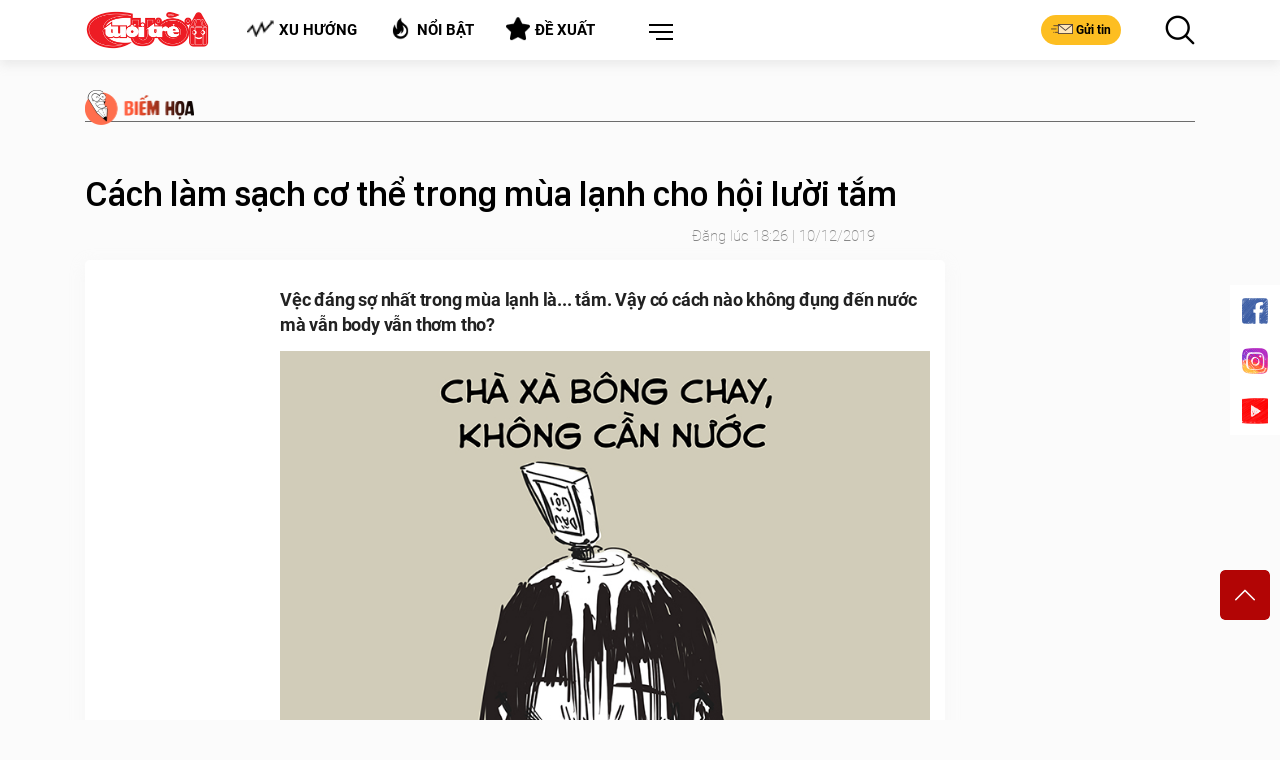

--- FILE ---
content_type: text/html; charset=utf-8
request_url: https://cuoi.tuoitre.vn/timeline-detail/trang-2.htm
body_size: 4232
content:

<div id="hdTimeLinePage2"></div>

        <article class="art-right art-7 news-item" data-newsid="20260131131635038">
            <div class="outer-thumb-style">
                <a class="thumb thumb-350x197" href="/khanh-phuong-ca-si-quen-mat-tren-san-chung-khoan-hon-san-khau-20260131131635038.htm" title="Khánh Phương: Ca sĩ quen m&#7863;t trên sàn ch&#7913;ng khoán hơn sân kh&#7845;u">
                    <img loading="lazy" class="lazyload img-350x197" src="https://cdn2.tuoitre.vn/zoom/350_200/471584752817336320/2026/1/31/khanh-phuong-17698398076401220573081-22-0-788-1226-crop-1769840220403984228877.png" alt="Khánh Phương: Ca sĩ quen m&#7863;t trên sàn ch&#7913;ng khoán hơn sân kh&#7845;u">
                </a>
            </div>
            <div class="des">
                <ul class="bar"></ul>
                <h4 class="content-h4">
                    <a href="/khanh-phuong-ca-si-quen-mat-tren-san-chung-khoan-hon-san-khau-20260131131635038.htm" title="Khánh Phương: Ca sĩ quen m&#7863;t trên sàn ch&#7913;ng khoán hơn sân kh&#7845;u">
                        Khánh Phương: Ca sĩ quen mặt trên sàn chứng khoán hơn sân khấu
                        </a>
                    </a>
                </h4>
                <p>Từng là ký ức thanh xuân của nhạc Việt một thời, nhưng nhiều năm qua, cái tên Khánh Phương lại gắn với các bản tin tài chính, cổ phiếu, tỉ lệ sở hữu và những quyết định xử phạt.</p>
                <span class="time">31/01/2026 15:24</span>
            </div>
        </article>
    
        <article class="art-right art-7 news-item" data-newsid="20260131134649022">
            <div class="outer-thumb-style">
                <a class="thumb thumb-350x197" href="/mot-phim-viet-lam-10-nam-moi-xong-ra-rap-2-ngay-kiem-hon-150-trieu-20260131134649022.htm" title="M&#7897;t phim Vi&#7879;t làm 10 năm m&#7899;i xong, ra r&#7841;p 2 ngày ki&#7871;m hơn 150 tri&#7879;u">
                    <img loading="lazy" class="lazyload img-350x197" src="https://cdn2.tuoitre.vn/zoom/350_200/471584752817336320/2026/1/31/chien-nam-1769841996706954364752-2-102-686-1197-crop-17698420264371984646273.jpg" alt="M&#7897;t phim Vi&#7879;t làm 10 năm m&#7899;i xong, ra r&#7841;p 2 ngày ki&#7871;m hơn 150 tri&#7879;u">
                </a>
            </div>
            <div class="des">
                <ul class="bar"></ul>
                <h4 class="content-h4">
                    <a href="/mot-phim-viet-lam-10-nam-moi-xong-ra-rap-2-ngay-kiem-hon-150-trieu-20260131134649022.htm" title="M&#7897;t phim Vi&#7879;t làm 10 năm m&#7899;i xong, ra r&#7841;p 2 ngày ki&#7871;m hơn 150 tri&#7879;u">
                        Một phim Việt làm 10 năm mới xong, ra rạp 2 ngày kiếm hơn 150 triệu
                        </a>
                    </a>
                </h4>
                <p>Hành trình kéo dài cả thập kỷ của 'Chiến Nam: Ve sầu thoát xác' - bộ phim Việt làm 10 năm - được kiểm chứng bước đầu bằng doanh thu hơn 150 triệu đồng sau 2 ngày ra rạp.</p>
                <span class="time">31/01/2026 15:10</span>
            </div>
        </article>
    
        <article class="art-right art-7 news-item" data-newsid="2026012910441339">
            <div class="outer-thumb-style">
                <a class="thumb thumb-350x197" href="/quiz-ban-dang-can-dieu-gi-nhat-luc-nay-2026012910441339.htm" title="Quiz: B&#7841;n đang c&#7847;n đi&#7873;u gì nh&#7845;t lúc này">
                    <img loading="lazy" class="lazyload img-350x197" src="https://cdn2.tuoitre.vn/zoom/350_200/471584752817336320/2026/1/29/thiet-ke-1769658060328556733528-0-19-452-742-crop-17696582136201250935846.jpg" alt="Quiz: B&#7841;n đang c&#7847;n đi&#7873;u gì nh&#7845;t lúc này">
                </a>
            </div>
            <div class="des">
                <ul class="bar"></ul>
                <h4 class="content-h4">
                    <a href="/quiz-ban-dang-can-dieu-gi-nhat-luc-nay-2026012910441339.htm" title="Quiz: B&#7841;n đang c&#7847;n đi&#7873;u gì nh&#7845;t lúc này">
                        Quiz: Bạn đang cần điều gì nhất lúc này
                        </a>
                    </a>
                </h4>
                <p>Hãy chọn một thiết kế mà bạn thích, bài kiểm tra tâm lý này sẽ bật mí bản thân bạn đang cần điều gì nhất lúc này.</p>
                <span class="time">31/01/2026 14:00</span>
            </div>
        </article>
    
        <article class="art-right art-7 news-item" data-newsid="20260131114104199">
            <div class="outer-thumb-style">
                <a class="thumb thumb-350x197" href="/manga-vs-comic-the-tran-dong-tay-nam-2026-20260131114104199.htm" title="Manga vs. Comic: &#39;Th&#7871; tr&#7853;n đông - tây&#39; năm 2026">
                    <img loading="lazy" class="lazyload img-350x197" src="https://cdn2.tuoitre.vn/zoom/350_200/471584752817336320/2026/1/31/comics-anime-17698344164521342697871-0-0-432-691-crop-17698344363551424254152.jpg" alt="Manga vs. Comic: &#39;Th&#7871; tr&#7853;n đông - tây&#39; năm 2026">
                </a>
            </div>
            <div class="des">
                <ul class="bar"></ul>
                <h4 class="content-h4">
                    <a href="/manga-vs-comic-the-tran-dong-tay-nam-2026-20260131114104199.htm" title="Manga vs. Comic: &#39;Th&#7871; tr&#7853;n đông - tây&#39; năm 2026">
                        Manga vs. Comic: 'Thế trận đông - tây' năm 2026
                        </a>
                    </a>
                </h4>
                <p>Manga đang vượt mặt comic trên bảng xếp hạng doanh số, nhưng truyện tranh Mỹ cũng không chịu ngồi yên. 'Thế trận Đông - Tây' năm 2026 cho thấy một cuộc đua nhiều biến động, với cả lợi thế lẫn nỗ lực bám đuổi đáng chú ý.</p>
                <span class="time">31/01/2026 12:25</span>
            </div>
        </article>
    
        <article class="art-right art-7 news-item" data-newsid="20260131094644114">
            <div class="outer-thumb-style">
                <a class="thumb thumb-350x197" href="/the-ghost-in-the-shell-cong-bo-trailer-dau-tien-se-len-song-vao-thang-7-20260131094644114.htm" title="The Ghost in The Shell công b&#7889; trailer đ&#7847;u tiên, s&#7869; lên sóng vào tháng 7">
                    <img loading="lazy" class="lazyload img-350x197" src="https://cdn2.tuoitre.vn/zoom/350_200/471584752817336320/2026/1/31/gits-2-17698273061101789690209-0-51-1079-1777-crop-17698273644901187165018.jpg" alt="The Ghost in The Shell công b&#7889; trailer đ&#7847;u tiên, s&#7869; lên sóng vào tháng 7">
                </a>
            </div>
            <div class="des">
                <ul class="bar"></ul>
                <h4 class="content-h4">
                    <a href="/the-ghost-in-the-shell-cong-bo-trailer-dau-tien-se-len-song-vao-thang-7-20260131094644114.htm" title="The Ghost in The Shell công b&#7889; trailer đ&#7847;u tiên, s&#7869; lên sóng vào tháng 7">
                        The Ghost in The Shell công bố trailer đầu tiên, sẽ lên sóng vào tháng 7
                        </a>
                    </a>
                </h4>
                <p>The Ghost in The Shell vừa tung đoạn teaser trailer và hình ảnh đầu tiên khiến fan không khỏi háo hức.</p>
                <span class="time">31/01/2026 12:18</span>
            </div>
        </article>
    
        <article class="art-right art-7 news-item" data-newsid="2026013109472649">
            <div class="outer-thumb-style">
                <a class="thumb thumb-350x197" href="/kirian-rodriguez-ghi-ban-tro-lai-sau-mot-nam-tai-phat-ung-thu-2026013109472649.htm" title="Kirian Rodriguez ghi bàn tr&#7903; l&#7841;i sau m&#7897;t năm tái phát ung thư">
                    <img loading="lazy" class="lazyload img-350x197" src="https://cdn2.tuoitre.vn/zoom/350_200/471584752817336320/2026/1/31/anh-chup-man-hinh-2026-01-31-luc-093318-1769827358391607960443-93-76-1298-2004-crop-1769827496271662648188.png" alt="Kirian Rodriguez ghi bàn tr&#7903; l&#7841;i sau m&#7897;t năm tái phát ung thư">
                </a>
            </div>
            <div class="des">
                <ul class="bar"></ul>
                <h4 class="content-h4">
                    <a href="/kirian-rodriguez-ghi-ban-tro-lai-sau-mot-nam-tai-phat-ung-thu-2026013109472649.htm" title="Kirian Rodriguez ghi bàn tr&#7903; l&#7841;i sau m&#7897;t năm tái phát ung thư">
                        Kirian Rodriguez ghi bàn trở lại sau một năm tái phát ung thư
                        </a>
                    </a>
                </h4>
                <p>Một năm sau khi tái phát ung thư, Kirian Rodriguez đã ghi bàn cho Las Palmas tại LaLiga Hypermotion, khoảnh khắc giàu cảm xúc cho thấy nghị lực và tinh thần vượt khó của tiền vệ người Tây Ban Nha.</p>
                <span class="time">31/01/2026 11:34</span>
            </div>
        </article>
    
        <article class="art-right art-7 news-item" data-newsid="20260131104835252">
            <div class="outer-thumb-style">
                <a class="thumb thumb-350x197" href="/tu-nhot-minh-trong-phong-suot-mot-nam-va-cai-ket-20260131104835252.htm" title="T&#7921; nh&#7889;t mình trong phòng su&#7889;t m&#7897;t năm và cái k&#7871;t">
                    <img loading="lazy" class="lazyload img-350x197" src="https://cdn2.tuoitre.vn/zoom/350_200/471584752817336320/2026/1/31/man-locks-himself-in-his-room-fo-1-176983069991454159961-45-0-720-1080-crop-17698307203241391363057.jpg" alt="T&#7921; nh&#7889;t mình trong phòng su&#7889;t m&#7897;t năm và cái k&#7871;t">
                </a>
            </div>
            <div class="des">
                <ul class="bar"></ul>
                <h4 class="content-h4">
                    <a href="/tu-nhot-minh-trong-phong-suot-mot-nam-va-cai-ket-20260131104835252.htm" title="T&#7921; nh&#7889;t mình trong phòng su&#7889;t m&#7897;t năm và cái k&#7871;t">
                        Tự nhốt mình trong phòng suốt một năm và cái kết
                        </a>
                    </a>
                </h4>
                <p>Một người đàn ông 49 tuổi dự định ở lì trong phòng ngủ suốt một năm, cắt đứt hoàn toàn liên lạc với thế giới bên ngoài, nhằm thay đổi lối sống theo hướng tích cực hơn.</p>
                <span class="time">31/01/2026 11:31</span>
            </div>
        </article>
    
        <article class="art-right art-7 news-item" data-newsid="20260130150501206">
            <div class="outer-thumb-style">
                <a class="thumb thumb-350x197" href="/cau-do-tu-duy-logic-khien-nhieu-nguoi-bo-tay-20260130150501206.htm" title="Câu đ&#7889; tư duy logic khi&#7871;n nhi&#7873;u ngư&#7901;i &#39;bó tay&#39;">
                    <img loading="lazy" class="lazyload img-350x197" src="https://cdn2.tuoitre.vn/zoom/350_200/471584752817336320/2026/1/30/toan-1-1769760090123701976362-0-0-334-534-crop-17697602445971604124442.jpg" alt="Câu đ&#7889; tư duy logic khi&#7871;n nhi&#7873;u ngư&#7901;i &#39;bó tay&#39;">
                </a>
            </div>
            <div class="des">
                <ul class="bar"></ul>
                <h4 class="content-h4">
                    <a href="/cau-do-tu-duy-logic-khien-nhieu-nguoi-bo-tay-20260130150501206.htm" title="Câu đ&#7889; tư duy logic khi&#7871;n nhi&#7873;u ngư&#7901;i &#39;bó tay&#39;">
                        Câu đố tư duy logic khiến nhiều người 'bó tay'
                        </a>
                    </a>
                </h4>
                <p>Trong 15 giây, bạn có tìm được đáp án cho câu đố tư duy logic này không?</p>
                <span class="time">31/01/2026 11:25</span>
            </div>
        </article>
    
        <article class="art-right art-7 news-item" data-newsid="20260131102114947">
            <div class="outer-thumb-style">
                <a class="thumb thumb-350x197" href="/cap-sinh-doi-dinh-lien-danh-lua-hang-tram-ngan-nguoi-20260131102114947.htm" title="C&#7863;p sinh đôi dính li&#7873;n &#39;đánh l&#7915;a&#39; hàng trăm ngàn ngư&#7901;i">
                    <img loading="lazy" class="lazyload img-350x197" src="https://cdn2.tuoitre.vn/zoom/350_200/471584752817336320/2026/1/31/valeria-and-camila-twins-17698296208801120362307-0-0-750-1200-crop-17698296471201262362819.jpg" alt="C&#7863;p sinh đôi dính li&#7873;n &#39;đánh l&#7915;a&#39; hàng trăm ngàn ngư&#7901;i">
                </a>
            </div>
            <div class="des">
                <ul class="bar"></ul>
                <h4 class="content-h4">
                    <a href="/cap-sinh-doi-dinh-lien-danh-lua-hang-tram-ngan-nguoi-20260131102114947.htm" title="C&#7863;p sinh đôi dính li&#7873;n &#39;đánh l&#7915;a&#39; hàng trăm ngàn ngư&#7901;i">
                        Cặp sinh đôi dính liền 'đánh lừa' hàng trăm ngàn người
                        </a>
                    </a>
                </h4>
                <p>Trên tài khoản Instagram của cặp sinh đôi dính liền 'Valeria và Camila', mỗi bài đăng đều thu hút tương tác 'khủng'. Ai nấy đều ngỡ ngàng trước vẻ đẹp nóng bỏng và sự độc đáo ở chính họ. Tuy nhiên tất cả đã bị... lừa!</p>
                <span class="time">31/01/2026 11:16</span>
            </div>
        </article>
    
        <article class="art-right art-7 news-item" data-newsid="20260131110240886">
            <div class="outer-thumb-style">
                <a class="thumb thumb-350x197" href="/quiz-ban-la-nguoi-tu-tin-va-co-ca-tinh-ro-net-20260131110240886.htm" title="Quiz: B&#7841;n là ngư&#7901;i t&#7921; tin và có cá tính rõ nét?">
                    <img loading="lazy" class="lazyload img-350x197" src="https://cdn2.tuoitre.vn/zoom/350_200/471584752817336320/2026/1/31/guong-17698318837841174184703-1-0-501-800-crop-17698320016481526195619.jpg" alt="Quiz: B&#7841;n là ngư&#7901;i t&#7921; tin và có cá tính rõ nét?">
                </a>
            </div>
            <div class="des">
                <ul class="bar"></ul>
                <h4 class="content-h4">
                    <a href="/quiz-ban-la-nguoi-tu-tin-va-co-ca-tinh-ro-net-20260131110240886.htm" title="Quiz: B&#7841;n là ngư&#7901;i t&#7921; tin và có cá tính rõ nét?">
                        Quiz: Bạn là người tự tin và có cá tính rõ nét?
                        </a>
                    </a>
                </h4>
                <p>Hãy chọn một chiếc gương thu hút bạn nhất, điều đó sẽ tiết lộ bạn có phải là người tự tin và có cá tính rõ nét hay không?</p>
                <span class="time">31/01/2026 11:02</span>
            </div>
        </article>
    
        <article class="art-right art-7 news-item" data-newsid="20260131105020359">
            <div class="outer-thumb-style">
                <a class="thumb thumb-350x197" href="/cac-co-gai-then-thung-truoc-anh-mat-cua-ke-si-tinh-20260131105020359.htm" title="Các cô gái th&#7865;n thùng trư&#7899;c ánh m&#7855;t c&#7911;a k&#7867; si tình">
                    <img loading="lazy" class="lazyload img-350x197" src="https://cdn2.tuoitre.vn/zoom/350_200/471584752817336320/2026/1/31/gai-xinh-3-17698313588071704697427-377-0-827-720-crop-1769831361044317176250.jpg" alt="Các cô gái th&#7865;n thùng trư&#7899;c ánh m&#7855;t c&#7911;a k&#7867; si tình">
                </a>
            </div>
            <div class="des">
                <ul class="bar"></ul>
                <h4 class="content-h4">
                    <a href="/cac-co-gai-then-thung-truoc-anh-mat-cua-ke-si-tinh-20260131105020359.htm" title="Các cô gái th&#7865;n thùng trư&#7899;c ánh m&#7855;t c&#7911;a k&#7867; si tình">
                        Các cô gái thẹn thùng trước ánh mắt của kẻ si tình
                        </a>
                    </a>
                </h4>
                <p>'Người gì mà đẹp như tiên nữ vậy trời!', chàng trai said.</p>
                <span class="time">31/01/2026 10:50</span>
            </div>
        </article>
    
        <article class="art-right art-7 news-item" data-newsid="20260131085721225">
            <div class="outer-thumb-style">
                <a class="thumb thumb-350x197" href="/quiz-ban-co-tai-nang-bam-sinh-gi-20260131085721225.htm" title="Quiz: B&#7841;n có tài năng b&#7849;m sinh gì?">
                    <img loading="lazy" class="lazyload img-350x197" src="https://cdn2.tuoitre.vn/zoom/350_200/471584752817336320/2026/1/31/bam-sinh-1769824471280567115902-0-39-441-745-crop-17698246209671777829695.jpg" alt="Quiz: B&#7841;n có tài năng b&#7849;m sinh gì?">
                </a>
            </div>
            <div class="des">
                <ul class="bar"></ul>
                <h4 class="content-h4">
                    <a href="/quiz-ban-co-tai-nang-bam-sinh-gi-20260131085721225.htm" title="Quiz: B&#7841;n có tài năng b&#7849;m sinh gì?">
                        Quiz: Bạn có tài năng bẩm sinh gì?
                        </a>
                    </a>
                </h4>
                <p>Hãy chọn một loại cây trong hình thu hút bạn nhất để khám phá tài năng bẩm sinh của bạn.</p>
                <span class="time">31/01/2026 09:38</span>
            </div>
        </article>
    
        <article class="art-right art-7 news-item" data-newsid="20260131091304426">
            <div class="outer-thumb-style">
                <a class="thumb thumb-350x197" href="/djokovic-cam-on-nhung-nguoi-nghi-ngo-minh-o-uc-mo-rong-20260131091304426.htm" title="Djokovic c&#7843;m ơn nh&#7919;ng ngư&#7901;i nghi ng&#7901; mình &#7903; Úc m&#7903; r&#7897;ng">
                    <img loading="lazy" class="lazyload img-350x197" src="https://cdn2.tuoitre.vn/zoom/350_200/471584752817336320/2026/1/31/2026-01-30t210410z1379254672mt1anadl000rawm2grtrmadp3anadolu-17698253991011889734604-107-0-1707-2560-crop-17698254640551561265047.jpg" alt="Djokovic c&#7843;m ơn nh&#7919;ng ngư&#7901;i nghi ng&#7901; mình &#7903; Úc m&#7903; r&#7897;ng">
                </a>
            </div>
            <div class="des">
                <ul class="bar"></ul>
                <h4 class="content-h4">
                    <a href="/djokovic-cam-on-nhung-nguoi-nghi-ngo-minh-o-uc-mo-rong-20260131091304426.htm" title="Djokovic c&#7843;m ơn nh&#7919;ng ngư&#7901;i nghi ng&#7901; mình &#7903; Úc m&#7903; r&#7897;ng">
                        Djokovic cảm ơn những người nghi ngờ mình ở Úc mở rộng
                        </a>
                    </a>
                </h4>
                <p>Sau khi đánh bại Jannik Sinner ở bán kết Úc mở rộng 2026, Novak Djokovic gửi lời cảm ơn tới những người từng nghi ngờ mình, vì chính điều đó tạo động lực lớn cho anh quyết tâm hơn.</p>
                <span class="time">31/01/2026 09:20</span>
            </div>
        </article>
    
        <article class="art-right art-7 news-item" data-newsid="20260131071711654">
            <div class="outer-thumb-style">
                <a class="thumb thumb-350x197" href="/chong-nhan-cai-ket-rat-mat-vi-toi-dua-nhay-20260131071711654.htm" title="Ch&#7891;ng nh&#7853;n cái k&#7871;t &#39;rát m&#7863;t&#39; vì t&#7897;i đùa nhây">
                    <img loading="lazy" class="lazyload img-350x197" src="https://cdn2.tuoitre.vn/zoom/350_200/471584752817336320/2026/1/31/screenshot-21-1769818553196414964791-0-115-968-1664-crop-17698185654402038435242.jpg" alt="Ch&#7891;ng nh&#7853;n cái k&#7871;t &#39;rát m&#7863;t&#39; vì t&#7897;i đùa nhây">
                </a>
            </div>
            <div class="des">
                <ul class="bar"></ul>
                <h4 class="content-h4">
                    <a href="/chong-nhan-cai-ket-rat-mat-vi-toi-dua-nhay-20260131071711654.htm" title="Ch&#7891;ng nh&#7853;n cái k&#7871;t &#39;rát m&#7863;t&#39; vì t&#7897;i đùa nhây">
                        Chồng nhận cái kết 'rát mặt' vì tội đùa nhây
                        <i class='icon-title-type icon-video icon icon-mayquay'></i></a>
                    </a>
                </h4>
                <p>"Gan thế, giỡn mặt với 'nóc nhà' là dở rồi anh trai ơi!", một người xem video hài hước bình luận.</p>
                <span class="time">31/01/2026 09:09</span>
            </div>
        </article>
    
<!--/timeline-detail/trang-2.htm--><!--u: 2/1/2026 7:53:30 AM--><!--LastModifiedDate:01/02/2026 07:53:30--><!--/timeline-detail/trang-2.htm-->

--- FILE ---
content_type: text/html; charset=utf-8
request_url: https://cuoi.tuoitre.vn/timeline-detail-latestnews.htm
body_size: 2844
content:

<section class="page-section page-section-top">
    <div class="container">
        <div class="title-style-1">Tin Mới Nhất</div>
        <div class="owl-carousel owl-carousel-4 owl-theme">
            
                    <div class="item">
                        <div>
                            <article class="art-5 art-black">
                                <a class="thumb thumb-250x312" href="/quiz-ban-la-nguoi-co-muc-tieu-song-ro-rang-hay-chu-trong-tieu-tiet-2026013014172982.htm" title="Quiz: B&#7841;n là ngư&#7901;i có m&#7909;c tiêu s&#7889;ng rõ ràng hay chú tr&#7885;ng ti&#7875;u ti&#7871;t?">
                                    <img loading="lazy" width="280" height="383" class="lazyload img-250x312" src="https://cdn2.tuoitre.vn/zoom/345_432/471584752817336320/2026/1/30/con-qua-1769757287812259743543-0-217-459-676-crop-1769757370346276433372.jpg" alt="Quiz: B&#7841;n là ngư&#7901;i có m&#7909;c tiêu s&#7889;ng rõ ràng hay chú tr&#7885;ng ti&#7875;u ti&#7871;t?">
                                </a>
                                <div class="des">
                                    <h2>
                                        <a href="/quiz-ban-la-nguoi-co-muc-tieu-song-ro-rang-hay-chu-trong-tieu-tiet-2026013014172982.htm" title="Quiz: B&#7841;n là ngư&#7901;i có m&#7909;c tiêu s&#7889;ng rõ ràng hay chú tr&#7885;ng ti&#7875;u ti&#7871;t?">Quiz: Bạn là người có mục tiêu sống rõ ràng hay chú trọng tiểu tiết?</a>
                                    </h2>
                                </div>
                            </article>
                            <a class='link-category' href='/lau-thap-cam.htm' title='L&#7849;u th&#7853;p c&#7849;m'><img src="https://static.mediacdn.vn/tuoitre/web_images/icon_lauthapcam.png" alt="Lẩu Thập Cẩm">Lẩu thập cẩm</a>
                        </div>
                    </div>
                
                    <div class="item">
                        <div>
                            <article class="art-5 art-black">
                                <a class="thumb thumb-250x312" href="/thanh-nien-ngoi-quay-thit-be-khien-khach-tay-hieu-nham-la-thit-cho-20260201074231588.htm" title="Thanh niên ng&#7891;i quay th&#7883;t bê khi&#7871;n khách Tây hi&#7875;u nh&#7847;m là th&#7883;t chó">
                                    <img loading="lazy" width="280" height="383" class="lazyload img-250x312" src="https://cdn2.tuoitre.vn/zoom/345_432/471584752817336320/2026/2/1/thit-be-1769906485381635316309-0-104-909-1013-crop-1769906494032646428965.jpg" alt="Thanh niên ng&#7891;i quay th&#7883;t bê khi&#7871;n khách Tây hi&#7875;u nh&#7847;m là th&#7883;t chó">
                                </a>
                                <div class="des">
                                    <h2>
                                        <a href="/thanh-nien-ngoi-quay-thit-be-khien-khach-tay-hieu-nham-la-thit-cho-20260201074231588.htm" title="Thanh niên ng&#7891;i quay th&#7883;t bê khi&#7871;n khách Tây hi&#7875;u nh&#7847;m là th&#7883;t chó">Thanh niên ngồi quay thịt bê khiến khách Tây hiểu nhầm là thịt chó</a>
                                    </h2>
                                </div>
                            </article>
                            <a class='link-category' href='/video.htm' title='Video'><img src="https://static.mediacdn.vn/tuoitre/web_images/video.png" alt="video">Video</a>
                        </div>
                    </div>
                
                    <div class="item">
                        <div>
                            <article class="art-5 art-black">
                                <a class="thumb thumb-250x312" href="/al-ittihad-moi-da-khong-luong-benzema-dinh-cong-2026013110233216.htm" title="Al Ittihad m&#7901;i &#8216;đá không lương&#8217;, Benzema đình công">
                                    <img loading="lazy" width="280" height="383" class="lazyload img-250x312" src="https://cdn2.tuoitre.vn/zoom/345_432/471584752817336320/2026/1/31/2025-12-31t000000z1415129891mt1imgosp000llyarbrtrmadp3imago-images-sports-17698295878992041798618-135-557-1707-2129-crop-17698297031391592440559.jpg" alt="Al Ittihad m&#7901;i &#8216;đá không lương&#8217;, Benzema đình công">
                                </a>
                                <div class="des">
                                    <h2>
                                        <a href="/al-ittihad-moi-da-khong-luong-benzema-dinh-cong-2026013110233216.htm" title="Al Ittihad m&#7901;i &#8216;đá không lương&#8217;, Benzema đình công">Al Ittihad mời ‘đá không lương’, Benzema đình công</a>
                                    </h2>
                                </div>
                            </article>
                            <a class='link-category' href='/the-thao-cuoi.htm' title='Th&#7875; Thao Cư&#7901;i'><img src="https://static.mediacdn.vn/tuoitre/web_images/the-thao.png" alt="Thể thao cười">Thể Thao Cười</a>
                        </div>
                    </div>
                
                    <div class="item">
                        <div>
                            <article class="art-5 art-black">
                                <a class="thumb thumb-250x312" href="/bi-kip-giup-dan-nuoi-ca-kieng-an-tam-di-choi-tet-20260131234816385.htm" title="Bí kíp giúp dân nuôi cá ki&#7875;ng an tâm đi chơi T&#7871;t">
                                    <img loading="lazy" width="280" height="383" class="lazyload img-250x312" src="https://cdn2.tuoitre.vn/zoom/345_432/471584752817336320/2026/1/31/screenshot-22-17698780450531197068095-0-30-381-411-crop-1769878055676151019594.jpg" alt="Bí kíp giúp dân nuôi cá ki&#7875;ng an tâm đi chơi T&#7871;t">
                                </a>
                                <div class="des">
                                    <h2>
                                        <a href="/bi-kip-giup-dan-nuoi-ca-kieng-an-tam-di-choi-tet-20260131234816385.htm" title="Bí kíp giúp dân nuôi cá ki&#7875;ng an tâm đi chơi T&#7871;t">Bí kíp giúp dân nuôi cá kiểng an tâm đi chơi Tết</a>
                                    </h2>
                                </div>
                            </article>
                            <a class='link-category' href='/video.htm' title='Video'><img src="https://static.mediacdn.vn/tuoitre/web_images/video.png" alt="video">Video</a>
                        </div>
                    </div>
                
                    <div class="item">
                        <div>
                            <article class="art-5 art-black">
                                <a class="thumb thumb-250x312" href="/quiz-tu-the-ngu-noi-gi-ve-duyen-phan-cua-ban-20260131070409266.htm" title="Quiz: Tư th&#7871; ng&#7911; nói gì v&#7873; duyên ph&#7853;n c&#7911;a b&#7841;n?">
                                    <img loading="lazy" width="280" height="383" class="lazyload img-250x312" src="https://cdn2.tuoitre.vn/zoom/345_432/471584752817336320/2026/1/31/c246g-176981772035994425640-0-140-310-450-crop-1769817768578485192816.jpg" alt="Quiz: Tư th&#7871; ng&#7911; nói gì v&#7873; duyên ph&#7853;n c&#7911;a b&#7841;n?">
                                </a>
                                <div class="des">
                                    <h2>
                                        <a href="/quiz-tu-the-ngu-noi-gi-ve-duyen-phan-cua-ban-20260131070409266.htm" title="Quiz: Tư th&#7871; ng&#7911; nói gì v&#7873; duyên ph&#7853;n c&#7911;a b&#7841;n?">Quiz: Tư thế ngủ nói gì về duyên phận của bạn?</a>
                                    </h2>
                                </div>
                            </article>
                            <a class='link-category' href='/lau-thap-cam.htm' title='L&#7849;u th&#7853;p c&#7849;m'><img src="https://static.mediacdn.vn/tuoitre/web_images/icon_lauthapcam.png" alt="Lẩu Thập Cẩm">Lẩu thập cẩm</a>
                        </div>
                    </div>
                
                    <div class="item">
                        <div>
                            <article class="art-5 art-black">
                                <a class="thumb thumb-250x312" href="/ly-do-blackburn-rovers-bi-nha-tai-tro-kien-ra-toa-20260131095848982.htm" title="Lý do Blackburn Rovers b&#7883; nhà tài tr&#7907; ki&#7879;n ra tòa">
                                    <img loading="lazy" width="280" height="383" class="lazyload img-250x312" src="https://cdn2.tuoitre.vn/zoom/345_432/471584752817336320/2026/1/31/11-17698281335491440890475-1-224-1080-1303-crop-17698282432092122587514.jpg" alt="Lý do Blackburn Rovers b&#7883; nhà tài tr&#7907; ki&#7879;n ra tòa">
                                </a>
                                <div class="des">
                                    <h2>
                                        <a href="/ly-do-blackburn-rovers-bi-nha-tai-tro-kien-ra-toa-20260131095848982.htm" title="Lý do Blackburn Rovers b&#7883; nhà tài tr&#7907; ki&#7879;n ra tòa">Lý do Blackburn Rovers bị nhà tài trợ kiện ra tòa</a>
                                    </h2>
                                </div>
                            </article>
                            <a class='link-category' href='/the-thao-cuoi.htm' title='Th&#7875; Thao Cư&#7901;i'><img src="https://static.mediacdn.vn/tuoitre/web_images/the-thao.png" alt="Thể thao cười">Thể Thao Cười</a>
                        </div>
                    </div>
                
                    <div class="item">
                        <div>
                            <article class="art-5 art-black">
                                <a class="thumb thumb-250x312" href="/uyen-an-uong-hai-chai-ruou-de-dong-phim-gia-dinh-20260131201431959.htm" title="Uy&#7875;n Ân u&#7889;ng hai chai rư&#7907;u đ&#7875; đóng phim gia đình">
                                    <img loading="lazy" width="280" height="383" class="lazyload img-250x312" src="https://cdn2.tuoitre.vn/zoom/345_432/471584752817336320/2026/1/31/img4943-2-17698652357711596204648-245-323-2013-2091-crop-17698654686231779334650.jpg" alt="Uy&#7875;n Ân u&#7889;ng hai chai rư&#7907;u đ&#7875; đóng phim gia đình">
                                </a>
                                <div class="des">
                                    <h2>
                                        <a href="/uyen-an-uong-hai-chai-ruou-de-dong-phim-gia-dinh-20260131201431959.htm" title="Uy&#7875;n Ân u&#7889;ng hai chai rư&#7907;u đ&#7875; đóng phim gia đình">Uyển Ân uống hai chai rượu để đóng phim gia đình</a>
                                    </h2>
                                </div>
                            </article>
                            <a class='link-category' href='/showbiz-muon-mau.htm' title='SHOWBIZ MUÔN MÀU'><img src="https://static.mediacdn.vn/tuoitre/web_images/giaitri.png" alt="Showbiz muôn màu" > SHOWBIZ MUÔN MÀU</a>
                        </div>
                    </div>
                
                    <div class="item">
                        <div>
                            <article class="art-5 art-black">
                                <a class="thumb thumb-250x312" href="/quiz-ban-noi-bat-boi-su-diem-tinh-va-tri-tue-sau-sac-2026013114320474.htm" title="Quiz: B&#7841;n n&#7893;i b&#7853;t b&#7903;i s&#7921; đi&#7873;m tĩnh và trí tu&#7879; sâu s&#7855;c">
                                    <img loading="lazy" width="280" height="383" class="lazyload img-250x312" src="https://cdn2.tuoitre.vn/zoom/345_432/471584752817336320/2026/1/31/con-voi-17698443938391448874103-0-23-528-551-crop-17698446696901313770177.jpg" alt="Quiz: B&#7841;n n&#7893;i b&#7853;t b&#7903;i s&#7921; đi&#7873;m tĩnh và trí tu&#7879; sâu s&#7855;c">
                                </a>
                                <div class="des">
                                    <h2>
                                        <a href="/quiz-ban-noi-bat-boi-su-diem-tinh-va-tri-tue-sau-sac-2026013114320474.htm" title="Quiz: B&#7841;n n&#7893;i b&#7853;t b&#7903;i s&#7921; đi&#7873;m tĩnh và trí tu&#7879; sâu s&#7855;c">Quiz: Bạn nổi bật bởi sự điềm tĩnh và trí tuệ sâu sắc</a>
                                    </h2>
                                </div>
                            </article>
                            <a class='link-category' href='/lau-thap-cam.htm' title='L&#7849;u th&#7853;p c&#7849;m'><img src="https://static.mediacdn.vn/tuoitre/web_images/icon_lauthapcam.png" alt="Lẩu Thập Cẩm">Lẩu thập cẩm</a>
                        </div>
                    </div>
                
                    <div class="item">
                        <div>
                            <article class="art-5 art-black">
                                <a class="thumb thumb-250x312" href="/tuoi-tre-cuoi-so-tat-nien-tet-con-ngua-khoi-lo-tien-tau-xe-20260131190434255.htm" title="Tu&#7893;i Tr&#7867; Cư&#7901;i s&#7889; T&#7845;t niên: T&#7871;t con ng&#7921;a, kh&#7887;i lo ti&#7873;n tàu xe">
                                    <img loading="lazy" width="280" height="383" class="lazyload img-250x312" src="https://cdn2.tuoitre.vn/zoom/345_432/471584752817336320/2026/1/31/bia-bao-tuoi-tre-cuoi-so-tat-nien-binh-ngoa-17698619352631137501478-26-302-952-1228-crop-17698619769921273980695.jpg" alt="Tu&#7893;i Tr&#7867; Cư&#7901;i s&#7889; T&#7845;t niên: T&#7871;t con ng&#7921;a, kh&#7887;i lo ti&#7873;n tàu xe">
                                </a>
                                <div class="des">
                                    <h2>
                                        <a href="/tuoi-tre-cuoi-so-tat-nien-tet-con-ngua-khoi-lo-tien-tau-xe-20260131190434255.htm" title="Tu&#7893;i Tr&#7867; Cư&#7901;i s&#7889; T&#7845;t niên: T&#7871;t con ng&#7921;a, kh&#7887;i lo ti&#7873;n tàu xe">Tuổi Trẻ Cười số Tất niên: Tết con ngựa, khỏi lo tiền tàu xe</a>
                                    </h2>
                                </div>
                            </article>
                            <a class='link-category' href='/biem-hoa.htm' title='Bi&#7871;m H&#7885;a'><img src="https://static.mediacdn.vn/tuoitre/web_images/biemhoa.png" alt="Biếm họa">Biếm Họa</a>
                        </div>
                    </div>
                
                    <div class="item">
                        <div>
                            <article class="art-5 art-black">
                                <a class="thumb thumb-250x312" href="/thu-tai-iq-di-chuyen-mot-que-diem-de-2-3-7-thanh-phep-tinh-dung-20260130152501528.htm" title="Th&#7917; tài IQ: Di chuy&#7875;n m&#7897;t que diêm đ&#7875; 2+3=7 thành phép tính đúng">
                                    <img loading="lazy" width="280" height="383" class="lazyload img-250x312" src="https://cdn2.tuoitre.vn/zoom/345_432/471584752817336320/2026/1/30/top-2-176976138504974127739-127-0-1346-1219-crop-1769761453715836743741.jpg" alt="Th&#7917; tài IQ: Di chuy&#7875;n m&#7897;t que diêm đ&#7875; 2+3=7 thành phép tính đúng">
                                </a>
                                <div class="des">
                                    <h2>
                                        <a href="/thu-tai-iq-di-chuyen-mot-que-diem-de-2-3-7-thanh-phep-tinh-dung-20260130152501528.htm" title="Th&#7917; tài IQ: Di chuy&#7875;n m&#7897;t que diêm đ&#7875; 2+3=7 thành phép tính đúng">Thử tài IQ: Di chuyển một que diêm để 2+3=7 thành phép tính đúng</a>
                                    </h2>
                                </div>
                            </article>
                            <a class='link-category' href='/lau-thap-cam.htm' title='L&#7849;u th&#7853;p c&#7849;m'><img src="https://static.mediacdn.vn/tuoitre/web_images/icon_lauthapcam.png" alt="Lẩu Thập Cẩm">Lẩu thập cẩm</a>
                        </div>
                    </div>
                
        </div>
    </div>
</section>

<script type="text/javascript">
    (runinit = window.runinit || []).push(function () {
        $('.owl-carousel-4').owlCarousel({
            loop: true,
            center: true,
            margin: 10,
            nav: true,
            autoplayTimeout: 5000,
            nav: true,
            smartSpeed: 600,
            responsive: {
                1000: {
                    items: 4
                }
            }
        });
    });

</script>
<!--/timeline-detail-latestnews.htm--><!--u: 2/1/2026 7:53:46 AM--><!--LastModifiedDate:01/02/2026 07:53:46--><!--/timeline-detail-latestnews.htm-->

--- FILE ---
content_type: text/html; charset=utf-8
request_url: https://cuoi.tuoitre.vn/timeline-detail-newsinzone/200073.htm
body_size: 4140
content:

        <article class="art-right art-7 news-item" data-newsid="20260131190434255">
            <div class="outer-thumb-style">
                <a class="thumb thumb-350x197" href="/tuoi-tre-cuoi-so-tat-nien-tet-con-ngua-khoi-lo-tien-tau-xe-20260131190434255.htm" title="Tu&#7893;i Tr&#7867; Cư&#7901;i s&#7889; T&#7845;t niên: T&#7871;t con ng&#7921;a, kh&#7887;i lo ti&#7873;n tàu xe">
                    <img loading="lazy" class="lazyload img-350x197" src="https://cdn2.tuoitre.vn/zoom/350_200/471584752817336320/2026/1/31/bia-bao-tuoi-tre-cuoi-so-tat-nien-binh-ngoa-17698619352631137501478-0-108-1247-2103-crop-1769861968127545060778.jpg" alt="Tu&#7893;i Tr&#7867; Cư&#7901;i s&#7889; T&#7845;t niên: T&#7871;t con ng&#7921;a, kh&#7887;i lo ti&#7873;n tàu xe">
                </a>
            </div>
            <div class="des">
                <ul class="bar"></ul>
                <h4 class="content-h4">
                    <a href="/tuoi-tre-cuoi-so-tat-nien-tet-con-ngua-khoi-lo-tien-tau-xe-20260131190434255.htm" title="Tu&#7893;i Tr&#7867; Cư&#7901;i s&#7889; T&#7845;t niên: T&#7871;t con ng&#7921;a, kh&#7887;i lo ti&#7873;n tàu xe">
                        Tuổi Trẻ Cười số Tất niên: Tết con ngựa, khỏi lo tiền tàu xe
                        </a>
                    </a>
                </h4>
                <p>Ngày mai 1-2-2026, sẽ phát hành báo Tuổi Trẻ Cười số Tất niên. Một số báo vui tươi, tràn ngập sắc xuân.</p>
                <span class="time">31/01/2026 19:13</span>
            </div>
        </article>
    
        <article class="art-right art-7 news-item" data-newsid="20260130034835877">
            <div class="outer-thumb-style">
                <a class="thumb thumb-350x197" href="/dao-duong-dai-dang-dao-cham-den-sinh-ke-cua-nguoi-dan-20260130034835877.htm" title="Đào đư&#7901;ng dai d&#7859;ng, &#39;đào&#39; ch&#7841;m đ&#7871;n sinh k&#7871; c&#7911;a ngư&#7901;i dân">
                    <img loading="lazy" class="lazyload img-350x197" src="https://cdn2.tuoitre.vn/zoom/350_200/471584752817336320/2026/1/29/c11b-2023-dao-duong-nop-12-5-17697195885321483070201-0-0-1003-1605-crop-17697196105871916492697.jpg" alt="Đào đư&#7901;ng dai d&#7859;ng, &#39;đào&#39; ch&#7841;m đ&#7871;n sinh k&#7871; c&#7911;a ngư&#7901;i dân">
                </a>
            </div>
            <div class="des">
                <ul class="bar"></ul>
                <h4 class="content-h4">
                    <a href="/dao-duong-dai-dang-dao-cham-den-sinh-ke-cua-nguoi-dan-20260130034835877.htm" title="Đào đư&#7901;ng dai d&#7859;ng, &#39;đào&#39; ch&#7841;m đ&#7871;n sinh k&#7871; c&#7911;a ngư&#7901;i dân">
                        Đào đường dai dẳng, 'đào' chạm đến sinh kế của người dân
                        </a>
                    </a>
                </h4>
                <p>Việc đào đường nếu được làm đúng tiến độ, kế hoạch có thể chỉ là bất tiện nhất thời. Nhưng tiến độ kéo dài, thiếu phối hợp, thiếu trách nhiệm sẽ "đào" chạm đến sinh kế, sự chịu đựng và cả lòng cảm thông của người dân.</p>
                <span class="time">31/01/2026 15:25</span>
            </div>
        </article>
    
        <article class="art-right art-7 news-item" data-newsid="20260130150623453">
            <div class="outer-thumb-style">
                <a class="thumb thumb-350x197" href="/suat-com-ban-tru-tren-hop-dong-va-tren-thuc-te-20260130150623453.htm" title="Su&#7845;t cơm bán trú trên h&#7907;p đ&#7891;ng và trên th&#7921;c t&#7871;">
                    <img loading="lazy" class="lazyload img-350x197" src="https://cdn2.tuoitre.vn/zoom/350_200/471584752817336320/2026/1/30/c11a-2023-suat-an-hoc-sinh-ttc3112-17697602691741934949222-294-96-1139-1447-crop-17697603117861211567299.jpg" alt="Su&#7845;t cơm bán trú trên h&#7907;p đ&#7891;ng và trên th&#7921;c t&#7871;">
                </a>
            </div>
            <div class="des">
                <ul class="bar"></ul>
                <h4 class="content-h4">
                    <a href="/suat-com-ban-tru-tren-hop-dong-va-tren-thuc-te-20260130150623453.htm" title="Su&#7845;t cơm bán trú trên h&#7907;p đ&#7891;ng và trên th&#7921;c t&#7871;">
                        Suất cơm bán trú trên hợp đồng và trên thực tế
                        </a>
                    </a>
                </h4>
                <p>So sánh sự khác nhau một trời một vực giữa suất cơm bán trú trên hợp đồng và trên thực tế, cả về "chất" lẫn "lượng".</p>
                <span class="time">31/01/2026 08:37</span>
            </div>
        </article>
    
        <article class="art-right art-7 news-item" data-newsid="20260130142105996">
            <div class="outer-thumb-style">
                <a class="thumb thumb-350x197" href="/suat-an-ban-tru-vua-thieu-vua-yeu-20260130142105996.htm" title="Su&#7845;t ăn bán trú v&#7915;a &#39;thi&#7871;u&#39; v&#7915;a &#39;y&#7871;u&#39;">
                    <img loading="lazy" class="lazyload img-350x197" src="https://cdn2.tuoitre.vn/zoom/350_200/471584752817336320/2026/1/30/tranh-biem-hoa-suat-an-ban-tru-1769757500140187424159-372-377-1120-1573-crop-1769757536000953627558.jpg" alt="Su&#7845;t ăn bán trú v&#7915;a &#39;thi&#7871;u&#39; v&#7915;a &#39;y&#7871;u&#39;">
                </a>
            </div>
            <div class="des">
                <ul class="bar"></ul>
                <h4 class="content-h4">
                    <a href="/suat-an-ban-tru-vua-thieu-vua-yeu-20260130142105996.htm" title="Su&#7845;t ăn bán trú v&#7915;a &#39;thi&#7871;u&#39; v&#7915;a &#39;y&#7871;u&#39;">
                        Suất ăn bán trú vừa 'thiếu' vừa 'yếu'
                        </a>
                    </a>
                </h4>
                <p>Cùng với tình trạng mất vệ sinh an toàn thực phẩm, việc bữa ăn bán trú ở một số trường bị cắt xén cũng khiến phụ huynh đau đầu.</p>
                <span class="time">30/01/2026 18:19</span>
            </div>
        </article>
    
        <article class="art-right art-7 news-item" data-newsid="20260130035252009">
            <div class="outer-thumb-style">
                <a class="thumb thumb-350x197" href="/loai-thuc-pham-cang-phat-cang-dung-chat-cam-20260130035252009.htm" title="Lo&#7841;i th&#7921;c ph&#7849;m càng ph&#7841;t càng dùng ch&#7845;t c&#7845;m">
                    <img loading="lazy" class="lazyload img-350x197" src="https://cdn2.tuoitre.vn/zoom/350_200/471584752817336320/2026/1/29/c7a-2025-hang-gia-ttc3727-1769719843787140593277-130-0-1311-1890-crop-17697198672361894560520.jpg" alt="Lo&#7841;i th&#7921;c ph&#7849;m càng ph&#7841;t càng dùng ch&#7845;t c&#7845;m">
                </a>
            </div>
            <div class="des">
                <ul class="bar"></ul>
                <h4 class="content-h4">
                    <a href="/loai-thuc-pham-cang-phat-cang-dung-chat-cam-20260130035252009.htm" title="Lo&#7841;i th&#7921;c ph&#7849;m càng ph&#7841;t càng dùng ch&#7845;t c&#7845;m">
                        Loại thực phẩm càng phạt càng dùng chất cấm
                        </a>
                    </a>
                </h4>
                <p>Thực phẩm độc hại vẫn tràn lan trên thị trường nếu chỉ bị phạt hành chính. Mức độ lợi nhuận khiến gian thương không ngần ngại 'tẩm độc' bữa ăn của đồng bào mình.</p>
                <span class="time">30/01/2026 13:14</span>
            </div>
        </article>
    
        <article class="art-right art-7 news-item" data-newsid="20260130034154139">
            <div class="outer-thumb-style">
                <a class="thumb thumb-350x197" href="/ong-dao-tu-noel-toi-tet-luon-buon-ban-gi-noi-troi-20260130034154139.htm" title="&#7892;ng đào t&#7915; Noel t&#7899;i T&#7871;t luôn, buôn bán gì n&#7893;i tr&#7901;i">
                    <img loading="lazy" class="lazyload img-350x197" src="https://cdn2.tuoitre.vn/zoom/350_200/471584752817336320/2026/1/29/tranh-biem-hoa-dao-duong-1-17697192046521421979502-169-0-1277-1772-crop-1769719226118805486317.jpg" alt="&#7892;ng đào t&#7915; Noel t&#7899;i T&#7871;t luôn, buôn bán gì n&#7893;i tr&#7901;i">
                </a>
            </div>
            <div class="des">
                <ul class="bar"></ul>
                <h4 class="content-h4">
                    <a href="/ong-dao-tu-noel-toi-tet-luon-buon-ban-gi-noi-troi-20260130034154139.htm" title="&#7892;ng đào t&#7915; Noel t&#7899;i T&#7871;t luôn, buôn bán gì n&#7893;i tr&#7901;i">
                        Ổng đào từ Noel tới Tết luôn, buôn bán gì nổi trời
                        </a>
                    </a>
                </h4>
                <p>Cuối năm đường sá, cống rãnh, vỉa hè nhiều nơi bị xới lên, các hộ dân buôn bán lại lo lắng vì ế ẩm do đào đường kéo dài.</p>
                <span class="time">30/01/2026 09:08</span>
            </div>
        </article>
    
        <article class="art-right art-7 news-item" data-newsid="20260126155256859">
            <div class="outer-thumb-style">
                <a class="thumb thumb-350x197" href="/via-he-cua-nha-minh-20260126155256859.htm" title="V&#7881;a hè &#39;c&#7911;a nhà mình&#39;">
                    <img loading="lazy" class="lazyload img-350x197" src="https://cdn2.tuoitre.vn/zoom/350_200/471584752817336320/2026/1/26/c7b-2025-lan-chiem-via-he-tb2025-0917-1769417446455991258701-598-0-1632-1654-crop-1769417474158259912837.jpg" alt="V&#7881;a hè &#39;c&#7911;a nhà mình&#39;">
                </a>
            </div>
            <div class="des">
                <ul class="bar"></ul>
                <h4 class="content-h4">
                    <a href="/via-he-cua-nha-minh-20260126155256859.htm" title="V&#7881;a hè &#39;c&#7911;a nhà mình&#39;">
                        Vỉa hè 'của nhà mình'
                        </a>
                    </a>
                </h4>
                <p>Vỉa hè này không phải của người đi bộ, nó là sở hữu của nhà mình nha!</p>
                <span class="time">29/01/2026 13:22</span>
            </div>
        </article>
    
        <article class="art-right art-7 news-item" data-newsid="20260129001036656">
            <div class="outer-thumb-style">
                <a class="thumb thumb-350x197" href="/an-com-voi-muoi-cho-lanh-20260129001036656.htm" title="Ăn cơm v&#7899;i mu&#7889;i cho lành">
                    <img loading="lazy" class="lazyload img-350x197" src="https://cdn2.tuoitre.vn/zoom/350_200/471584752817336320/2026/1/28/tranh-biem-hoa-thuc-pham-ban-1769620091031895399083-168-111-1162-1701-crop-1769620119662577145495.jpg" alt="Ăn cơm v&#7899;i mu&#7889;i cho lành">
                </a>
            </div>
            <div class="des">
                <ul class="bar"></ul>
                <h4 class="content-h4">
                    <a href="/an-com-voi-muoi-cho-lanh-20260129001036656.htm" title="Ăn cơm v&#7899;i mu&#7889;i cho lành">
                        Ăn cơm với muối cho lành
                        </a>
                    </a>
                </h4>
                <p>Các ông các bà cứ chế biến thực phẩm bẩn thế này thì tôi xin được ăn cơm với muối cho lành.</p>
                <span class="time">29/01/2026 07:35</span>
            </div>
        </article>
    
        <article class="art-right art-7 news-item" data-newsid="20260126163627488">
            <div class="outer-thumb-style">
                <a class="thumb thumb-350x197" href="/un-tac-cuc-bo-tren-via-he-vi-co-chap-20260126163627488.htm" title="Ùn t&#7855;c c&#7909;c b&#7897; trên v&#7881;a hè vì... c&#7889; ch&#7845;p">
                    <img loading="lazy" class="lazyload img-350x197" src="https://cdn2.tuoitre.vn/zoom/350_200/471584752817336320/2026/1/26/tranh-biem-hoa-via-he-xe-may-2-17694200685771693237434-0-0-1034-1654-crop-17694200887121852372279.jpg" alt="Ùn t&#7855;c c&#7909;c b&#7897; trên v&#7881;a hè vì... c&#7889; ch&#7845;p">
                </a>
            </div>
            <div class="des">
                <ul class="bar"></ul>
                <h4 class="content-h4">
                    <a href="/un-tac-cuc-bo-tren-via-he-vi-co-chap-20260126163627488.htm" title="Ùn t&#7855;c c&#7909;c b&#7897; trên v&#7881;a hè vì... c&#7889; ch&#7845;p">
                        Ùn tắc cục bộ trên vỉa hè vì... cố chấp
                        </a>
                    </a>
                </h4>
                <p>Nhiều người "cố chấp" leo xe máy lên vỉa hè giành lối đi với người đi bộ dù biết rõ hành vi này sẽ bị dính phạt nguội.</p>
                <span class="time">28/01/2026 15:00</span>
            </div>
        </article>
    
        <article class="art-right art-7 news-item" data-newsid="20260127234721337">
            <div class="outer-thumb-style">
                <a class="thumb thumb-350x197" href="/thang-vang-bao-hieu-nguoc-20260127234721337.htm" title="Th&#7857;ng Vàng báo hi&#7871;u... ngư&#7907;c">
                    <img loading="lazy" class="lazyload img-350x197" src="https://cdn2.tuoitre.vn/zoom/350_200/471584752817336320/2026/1/27/tranh-vui-thang-vang-bao-17695322874131401539685-25-127-822-1403-crop-17695323419501854601815.jpg" alt="Th&#7857;ng Vàng báo hi&#7871;u... ngư&#7907;c">
                </a>
            </div>
            <div class="des">
                <ul class="bar"></ul>
                <h4 class="content-h4">
                    <a href="/thang-vang-bao-hieu-nguoc-20260127234721337.htm" title="Th&#7857;ng Vàng báo hi&#7871;u... ngư&#7907;c">
                        Thằng Vàng báo hiếu... ngược
                        </a>
                    </a>
                </h4>
                <p>Thấy ba lo nghĩ đến mất ăn mất ngủ, thằng Vàng liền đưa ra một quyết định báo hiếu ngang "báo đời".</p>
                <span class="time">28/01/2026 08:19</span>
            </div>
        </article>
    
        <article class="art-right art-7 news-item" data-newsid="20260127175348756">
            <div class="outer-thumb-style">
                <a class="thumb thumb-350x197" href="/lien-doan-bong-da-chau-a-dinh-bac-thap-sang-giai-u23-chau-a-2026-20260127175348756.htm" title="Liên đoàn Bóng đá châu Á: Đình B&#7855;c th&#7855;p sáng Gi&#7843;i U23 châu Á 2026">
                    <img loading="lazy" class="lazyload img-350x197" src="https://cdn2.tuoitre.vn/zoom/350_200/471584752817336320/2026/1/27/chan-dung-dinh-bac-17695100528191052056162-97-160-1099-1764-crop-1769510077525386563011.jpg" alt="Liên đoàn Bóng đá châu Á: Đình B&#7855;c th&#7855;p sáng Gi&#7843;i U23 châu Á 2026">
                </a>
            </div>
            <div class="des">
                <ul class="bar"></ul>
                <h4 class="content-h4">
                    <a href="/lien-doan-bong-da-chau-a-dinh-bac-thap-sang-giai-u23-chau-a-2026-20260127175348756.htm" title="Liên đoàn Bóng đá châu Á: Đình B&#7855;c th&#7855;p sáng Gi&#7843;i U23 châu Á 2026">
                        Liên đoàn Bóng đá châu Á: Đình Bắc thắp sáng Giải U23 châu Á 2026
                        </a>
                    </a>
                </h4>
                <p>Không chỉ giành danh hiệu Vua phá lưới, Đình Bắc tiếp tục được AFC vinh danh trong danh sách "Những cầu thủ gây ấn tượng" tại Giải U23 châu Á 2026.</p>
                <span class="time">27/01/2026 17:55</span>
            </div>
        </article>
    
        <article class="art-right art-7 news-item" data-newsid="20260126164208044">
            <div class="outer-thumb-style">
                <a class="thumb thumb-350x197" href="/khong-thay-cong-an-dau-co-nghia-la-khong-bi-phat-20260126164208044.htm" title="Không th&#7845;y công an đâu có nghĩa là không b&#7883; ph&#7841;t">
                    <img loading="lazy" class="lazyload img-350x197" src="https://cdn2.tuoitre.vn/zoom/350_200/471584752817336320/2026/1/26/tranh-biem-hoa-via-he-phat-nguoi-176942039536525007281-33-127-1087-1813-crop-176942041462047753182.jpg" alt="Không th&#7845;y công an đâu có nghĩa là không b&#7883; ph&#7841;t">
                </a>
            </div>
            <div class="des">
                <ul class="bar"></ul>
                <h4 class="content-h4">
                    <a href="/khong-thay-cong-an-dau-co-nghia-la-khong-bi-phat-20260126164208044.htm" title="Không th&#7845;y công an đâu có nghĩa là không b&#7883; ph&#7841;t">
                        Không thấy công an đâu có nghĩa là không bị phạt
                        </a>
                    </a>
                </h4>
                <p>Thời nay camera AI gắn đầy đường, lực lượng chức năng không xuất hiện thì đã có... biên bản phạt nguội.</p>
                <span class="time">27/01/2026 12:40</span>
            </div>
        </article>
    
        <article class="art-right art-7 news-item" data-newsid="20260126160011669">
            <div class="outer-thumb-style">
                <a class="thumb thumb-350x197" href="/hon-tram-met-cung-phai-di-xe-may-20260126160011669.htm" title="Hơn trăm mét cũng ph&#7843;i đi xe máy?">
                    <img loading="lazy" class="lazyload img-350x197" src="https://cdn2.tuoitre.vn/zoom/350_200/471584752817336320/2026/1/26/tranh-biem-hoa-di-bo-tram-met-1769417891379709415916-117-75-1155-1736-crop-17694179324821066645165.jpg" alt="Hơn trăm mét cũng ph&#7843;i đi xe máy?">
                </a>
            </div>
            <div class="des">
                <ul class="bar"></ul>
                <h4 class="content-h4">
                    <a href="/hon-tram-met-cung-phai-di-xe-may-20260126160011669.htm" title="Hơn trăm mét cũng ph&#7843;i đi xe máy?">
                        Hơn trăm mét cũng phải đi xe máy?
                        </a>
                    </a>
                </h4>
                <p>Vợ cằn nhằn ông chồng tại sao đi mua thuốc tây có hơn trăm mét cũng phải đi xe máy. Câu trả lời khiến chị vợ câm nín.</p>
                <span class="time">27/01/2026 08:52</span>
            </div>
        </article>
    
        <article class="art-right art-7 news-item" data-newsid="20260126154001812">
            <div class="outer-thumb-style">
                <a class="thumb thumb-350x197" href="/nguoi-dan-ong-lan-chiem-via-he-bi-gay-ong-dap-lung-ong-20260126154001812.htm" title="Ngư&#7901;i đàn ông l&#7845;n chi&#7871;m v&#7881;a hè b&#7883; &#39;g&#7853;y ông đ&#7853;p lưng ông&#39;">
                    <img loading="lazy" class="lazyload img-350x197" src="https://cdn2.tuoitre.vn/zoom/350_200/471584752817336320/2026/1/26/tranh-biem-hoa-lan-chiem-via-he-gay-ong-1769416712548913418416-200-335-929-1501-crop-17694167417511975916361.jpg" alt="Ngư&#7901;i đàn ông l&#7845;n chi&#7871;m v&#7881;a hè b&#7883; &#39;g&#7853;y ông đ&#7853;p lưng ông&#39;">
                </a>
            </div>
            <div class="des">
                <ul class="bar"></ul>
                <h4 class="content-h4">
                    <a href="/nguoi-dan-ong-lan-chiem-via-he-bi-gay-ong-dap-lung-ong-20260126154001812.htm" title="Ngư&#7901;i đàn ông l&#7845;n chi&#7871;m v&#7881;a hè b&#7883; &#39;g&#7853;y ông đ&#7853;p lưng ông&#39;">
                        Người đàn ông lấn chiếm vỉa hè bị 'gậy ông đập lưng ông'
                        </a>
                    </a>
                </h4>
                <p>Cao kiến bày mấy chậu cây kiểng lấn chiếm vỉa hè của người đàn ông này đã bị... 'gậy ông đập lưng ông'.</p>
                <span class="time">26/01/2026 19:28</span>
            </div>
        </article>
    
        <article class="art-right art-7 news-item" data-newsid="20260126144036425">
            <div class="outer-thumb-style">
                <a class="thumb thumb-350x197" href="/camera-chay-bang-com-da-co-doi-thu-20260126144036425.htm" title="&#39;Camera ch&#7841;y b&#7857;ng cơm&#39; đã có đ&#7889;i th&#7911;">
                    <img loading="lazy" class="lazyload img-350x197" src="https://cdn2.tuoitre.vn/zoom/350_200/471584752817336320/2026/1/26/tranh-biem-hoa-camera-chay-bang-com-1769413000746435879662-290-0-1324-1654-crop-17694130213821824932221.jpg" alt="&#39;Camera ch&#7841;y b&#7857;ng cơm&#39; đã có đ&#7889;i th&#7911;">
                </a>
            </div>
            <div class="des">
                <ul class="bar"></ul>
                <h4 class="content-h4">
                    <a href="/camera-chay-bang-com-da-co-doi-thu-20260126144036425.htm" title="&#39;Camera ch&#7841;y b&#7857;ng cơm&#39; đã có đ&#7889;i th&#7911;">
                        'Camera chạy bằng cơm' đã có đối thủ
                        </a>
                    </a>
                </h4>
                <p>Trước đây dân gian cho rằng không có loại máy móc nào nhạy như "camera chạy bằng cơm", thế nhưng hiện nay camera AI giao thông mới thực sự là trùm nhận diện.</p>
                <span class="time">26/01/2026 14:55</span>
            </div>
        </article>
    
<!--/timeline-detail-newsinzone/200073.htm--><!--u: 2/1/2026 7:55:00 AM--><!--LastModifiedDate:01/02/2026 07:55:00--><!--/timeline-detail-newsinzone/200073.htm-->

--- FILE ---
content_type: text/html; charset=utf-8
request_url: https://cuoi.tuoitre.vn/ajax-detail/author-18.htm
body_size: 993
content:

<div class="row">
    <div class="col-3 boder">
        
        <div class="boder-author">
            <a href="/nhan-vat/ha-duy.htm">Xem thêm về</a>
            <div class="author_2">
                <strong>HẠ DUY</strong>
                <a class="img-author" href="/nhan-vat/ha-duy.htm">
                    <img loading="lazy" src="https://cdn2.tuoitre.vn/zoom/40_40/ttc/source/1/IAKq6p9s5j7afkKn_XeEvqX_sMUWq4FJ.jpg" alt="HẠ DUY">
                </a>
            </div>
        </div>
        
    </div>
    <div class="col-9">
        
                <div class="list-new-des">
                    <div class="scroll-new scroll-custom scroll-190">
            
                <article class="art-new-small">
                    <a class="thumb thumb-40x40" href="/dai-ca-giang-ho-cung-thua-mot-cai-bich-2021011155415706.htm" title="Đại ca giang hồ cũng thua một cái bịch">
                        <img loading="lazy" class="lazyload img-40x40" src="https://cdn2.tuoitre.vn/zoom/40_40/1200/900/ttc/r/2021/01/11/tranh-biem-hoa-ngao-da-lieu-1610365388-1200x627.jpg">
                    </a>
                    <div class="des">
                        <h5>
                            <a href="/dai-ca-giang-ho-cung-thua-mot-cai-bich-2021011155415706.htm" title="Đại ca giang hồ cũng thua một cái bịch">Đại ca giang hồ cũng thua một cái bịch</a>
                        </h5>
                    </div>
                </article>
                <span class="border-1"></span>
            
                <article class="art-new-small">
                    <a class="thumb thumb-40x40" href="/con-rang-thi-dau-cai-gi-bo-me-cung-chieu-tru-mot-so-thu-2020080999347915.htm" title="Con ráng thi đậu, cái gì bố mẹ cũng chiều, trừ một số thứ...">
                        <img loading="lazy" class="lazyload img-40x40" src="https://cdn2.tuoitre.vn/zoom/40_40/1200/900/ttc/r/2020/08/09/biem-hoa-thi-dau-duoc-lam-vua-thpt-1596957627-1x1.jpg">
                    </a>
                    <div class="des">
                        <h5>
                            <a href="/con-rang-thi-dau-cai-gi-bo-me-cung-chieu-tru-mot-so-thu-2020080999347915.htm" title="Con ráng thi đậu, cái gì bố mẹ cũng chiều, trừ một số thứ...">Con ráng thi đậu, cái gì bố mẹ cũng chiều, trừ một số thứ...</a>
                        </h5>
                    </div>
                </article>
                <span class="border-1"></span>
            
                <article class="art-new-small">
                    <a class="thumb thumb-40x40" href="/but-oi-lam-on-cho-con-uoc-lai-2020040539315155.htm" title="Bụt ơi, làm ơn cho con ước lại">
                        <img loading="lazy" class="lazyload img-40x40" src="https://cdn2.tuoitre.vn/zoom/40_40/1200/900/ttc/r/2020/04/05/biem-hoa-tet-da-ong-but-coronai-1586076840.jpg">
                    </a>
                    <div class="des">
                        <h5>
                            <a href="/but-oi-lam-on-cho-con-uoc-lai-2020040539315155.htm" title="Bụt ơi, làm ơn cho con ước lại">Bụt ơi, làm ơn cho con ước lại</a>
                        </h5>
                    </div>
                </article>
                <span class="border-1"></span>
            
                <article class="art-new-small">
                    <a class="thumb thumb-40x40" href="/noi-so-cua-toi-chung-virus-huy-diet-loai-nguoi-2020032854215422.htm" title="Nỗi sợ của tôi: Chủng virus hủy diệt loài người">
                        <img loading="lazy" class="lazyload img-40x40" src="https://cdn2.tuoitre.vn/zoom/40_40/1200/900/ttc/r/2020/03/28/ava2-1585390481.jpg">
                    </a>
                    <div class="des">
                        <h5>
                            <a href="/noi-so-cua-toi-chung-virus-huy-diet-loai-nguoi-2020032854215422.htm" title="Nỗi sợ của tôi: Chủng virus hủy diệt loài người">Nỗi sợ của tôi: Chủng virus hủy diệt loài người</a>
                        </h5>
                    </div>
                </article>
                <span class="border-1"></span>
            
                <article class="art-new-small">
                    <a class="thumb thumb-40x40" href="/co-gi-trong-nha-bep-luc-3-gio-sang-2020032768034515.htm" title="Có gì trong nhà bếp lúc 3 giờ sáng?">
                        <img loading="lazy" class="lazyload img-40x40" src="https://cdn2.tuoitre.vn/zoom/40_40/1200/900/ttc/r/2020/03/27/nha-bep-1-1585297325.jpg">
                    </a>
                    <div class="des">
                        <h5>
                            <a href="/co-gi-trong-nha-bep-luc-3-gio-sang-2020032768034515.htm" title="Có gì trong nhà bếp lúc 3 giờ sáng?">Có gì trong nhà bếp lúc 3 giờ sáng?</a>
                        </h5>
                    </div>
                </article>
                <span class="border-1"></span>
            
                </div>
    </div>
            
    </div>
</div>



--- FILE ---
content_type: image/svg+xml
request_url: https://static-tuoitre.tuoitre.vn/tuoitre/web_images/icon-hot.svg
body_size: 1114
content:
<?xml version="1.0" encoding="UTF-8" standalone="no"?>
<!DOCTYPE svg PUBLIC "-//W3C//DTD SVG 1.1//EN" "http://www.w3.org/Graphics/SVG/1.1/DTD/svg11.dtd">
<svg version="1.1" id="Layer_1" xmlns="http://www.w3.org/2000/svg" xmlns:xlink="http://www.w3.org/1999/xlink" x="0px" y="0px" width="60px" height="60px" viewBox="0 0 60 60" enable-background="new 0 0 60 60" xml:space="preserve">  <image id="image0" width="60" height="60" x="0" y="0"
    xlink:href="[data-uri]
AAB6JgAAgIQAAPoAAACA6AAAdTAAAOpgAAA6mAAAF3CculE8AAAAulBMVEVHcEwAAAAAAAAAAAAA
AAAAAAAAAAAAAAAAAAAAAAAAAAAAAAAAAAAAAAAAAAAAAAAAAAAAAAAAAAAAAAAAAAAAAAAAAAAA
AAAAAAAAAAAAAAAAAAAAAAAAAAAAAAAAAAAAAAAAAAAAAAAAAAAAAAAAAAAAAAAAAAAAAAAAAAAA
AAAAAAAAAAAAAAAAAAAAAAAAAAAAAAAAAAAAAAAAAAAAAAAAAAAAAAAAAAAAAAAAAAAAAAAAAAD/
//8objrWAAAAPHRSTlMADhmwLnXv1QqirATHiAGlct8x+Tu1aCfSYsyYAh9HfP41Fb/nIsPj2OtU
Wl6B2vW6TUGEqJLyjWydg9y4h2E7AAAAAWJLR0Q90G1RWQAAAAd0SU1FB+MLDAojKZCOJ/4AAAJl
SURBVEjHzZfrcqowEIARxFoBFZGKl6JFWi2tVq212rPv/1wnCQG5bEA4c2a6P5gM2c/NXrKLkvQ/
pVEflZVmbVZt3dVF2/cAnZqspgOAUY/t9qA+bFAW7muxfcaCWYcdWCEMwxoOm5wFuzr8ALGMqrJt
8wo77YrwGBLS61aDJ0kYprMqbAPScvdYAXYzMJiD2+F5FobF+Ga4B3kxtHLuySOPJQKDU+q47FPY
wWAwn0vgF5DJc4XC4D8VsqQqac/y08FS13z1KhewHjEZ5GB4k955ueoFUVPJ/jx/7LUmebzmNkK2
seJXcJtxliRZ67CVJezE7Dp8NLKlDbAlxa29sOVOBIcZ6tOYZ2RPAxKe54Czzzwh7XyFTen+kC0F
neWNa35Gze8qOlM4Mq/x4fUV5dUdZuEVU2gu6DpA4biiTznLrYTGNwqvQSh+qHGmawWFT2JYT4TU
QWEL5RZxtEmuWb2h8AI9sJEMElXZ3m75Qtv/qVEKoz6P6GW5cI2u+Ng+ZphOWitqQCxgExTW86zp
STaAmqrBHQpfcuxpRM9zTewxEfmMjLPsB7lBTdh6kYLMQvqAwnImVy3a7/rmtW9t2GvB8Ei36yUL
kxrblR5bIMyUJL0n6mrp5rYVtjMXwDPe7K2vPdJjjSj+AommI/brocNQMPBsTv9kPwZm09T1wgMe
Vdk6HdMBL6DXwmF3bUCKG1nXDkqUxEAqlMRc949qEIx/7Fb8ZiOVyBnvCTQJ5zKWjHcTZ/1DOUsq
CfuqgI53C0tknzPu3GSWS2AnXLdst9JnHJm37mY32f5xlM/9P/w7+pXyF0LT/rxiT8EsAAAAJXRF
WHRkYXRlOmNyZWF0ZQAyMDE5LTExLTEyVDEwOjM1OjQxKzAzOjAwtN2uogAAACV0RVh0ZGF0ZTpt
b2RpZnkAMjAxOS0xMS0xMlQxMDozNTo0MSswMzowMMWAFh4AAAAASUVORK5CYII=" />
</svg>


--- FILE ---
content_type: image/svg+xml
request_url: https://static-tuoitre.tuoitre.vn/tuoitre/web_images/icon-telephone.svg
body_size: 1357
content:
<?xml version="1.0" encoding="UTF-8" standalone="no"?>
<!DOCTYPE svg PUBLIC "-//W3C//DTD SVG 1.1//EN" "http://www.w3.org/Graphics/SVG/1.1/DTD/svg11.dtd">
<svg version="1.1" id="Layer_1" xmlns="http://www.w3.org/2000/svg" xmlns:xlink="http://www.w3.org/1999/xlink" x="0px" y="0px" width="60px" height="60px" viewBox="0 0 60 60" enable-background="new 0 0 60 60" xml:space="preserve">  <image id="image0" width="60" height="60" x="0" y="0"
    xlink:href="[data-uri]
AAB6JgAAgIQAAPoAAACA6AAAdTAAAOpgAAA6mAAAF3CculE8AAAA2FBMVEVHcEwAAAAAAAAAAAAA
AAAAAAAAAAAAAAAAAAAAAAAAAAAAAAAAAAAAAAAAAAAAAAAAAAAAAAAAAAAAAAAAAAAAAAAAAAAA
AAAAAAAAAAAAAAAAAAAAAAAAAAAAAAAAAAAAAAAAAAAAAAAAAAAAAAAAAAAAAAAAAAAAAAAAAAAA
AAAAAAAAAAAAAAAAAAAAAAAAAAAAAAAAAAAAAAAAAAAAAAAAAAAAAAAAAAAAAAAAAAAAAAAAAAAA
AAAAAAAAAAAAAAAAAAAAAAAAAAAAAAAAAAAAAAD///91tDwaAAAARnRSTlMAF0B1o8zj8/7gw3A7
Dx+A02gHRbifSe/XvrXQ+Mc3LK37u49QGSBVm2R8g+gMpl0CYQEbbd4UHXhr6z4JKTHaMpFZlofl
gUdTFgAAAAFiS0dER2C9yXsAAAAHdElNRQfjCwwKJDC7pBn5AAADRElEQVRIx52X2WKqMBBA4w62
bnWDAlesilYLoq3X1tpV6/9/UpkkJKxBOy+SSQ5k1kSEkiWXLxRL5YokVeRq8eq6hs6WeqN5ikip
VT+HvGl3TkkidfOZbK/ElvcV9bajajpTGP+E6MAky4Z3o/HEV1rTkUHxmZXO3pOvyPOYg6yFjKce
ximo7eD56tJNmnVXBF+sk2YfNWzoU/rGGkNYcZsQt/oGzzyKXGLhEBr/o/otZucZsXBHsEqLfNtW
PKU+RZnyDLQTtnsGul42i1ABey2oeQHN0h+tt1PBHuawNpBt1o7bu151+t7oOZ2GXZa52RAkkzrd
T6bXVHgPyx1/NIVXkaqxZD+R79I//QaJ+E4HH9xgXhaCT6MGf/nSe9yQx/tADY7S4dqDN09KrMmj
tAnAO0G8niAZ4eHTe2gS3SRU/oJM3XsBGYLDIWdaRNcLwYLaRV/e/DfZtWTx3fC2dSOAX8m+Le9H
paoC60CHlbC8ECqfThWE8t7aFxR2tnODsgTKi8B+Y7um8CKTxYmFYd2lGpvC8iQTnviwxlRVSmt2
Jl2hcIdpxiyz91mwTOEi07jNs2kf7nLVNQuzkXG4KXEYHRmt5YRwMwFGRUYrQp9vKGwGlTVeWR8i
+oHCSkg74bTC2rs9iJzPLM56OBsHZW439Zrt+XYzC7bmMUvP9/Bb33aMrpKItakdb2yNg2EorkLE
nnaF0STeDX949HftdQOZbF6NwKg3ZLQKmWqyIa0hOCVmCDdMPXbuffPLRLOOaj9sRCxcy7TTwPFx
FYvEmH+73FXZ89DFs9A1cIygARrxOH5zOiBkIe765LgyTqGDy5epngDjAqzBpmk1QRw0N063d3EY
OuYESu/H760lqo2K9RNl4XNbXLbsDO55g11SDW0jl0HFRXYDWxPwcPVET4+ouMeg29T3/LGPfR68
u2z7qS3T0uKG98P3D0gYaZVIo1UElzrR86AL6rQLTdvkUdOdz9i8Da/XWyk0yo1Hzl21UzwsEzvb
eZe4NCFXQ9P6G02Cv3v5G20fSOtZ/g1vSRiXW9kHXZLhXRpL9au3vRyf8sZbKam3h9xleN4M5pN5
8eYDf8rUS2FP9vlnx5B1SR4IFv0C50QWXumIotIAAAAldEVYdGRhdGU6Y3JlYXRlADIwMTktMTEt
MTJUMTA6MzY6NDgrMDM6MDDKclByAAAAJXRFWHRkYXRlOm1vZGlmeQAyMDE5LTExLTEyVDEwOjM2
OjQ4KzAzOjAwuy/ozgAAAABJRU5ErkJggg==" />
</svg>
